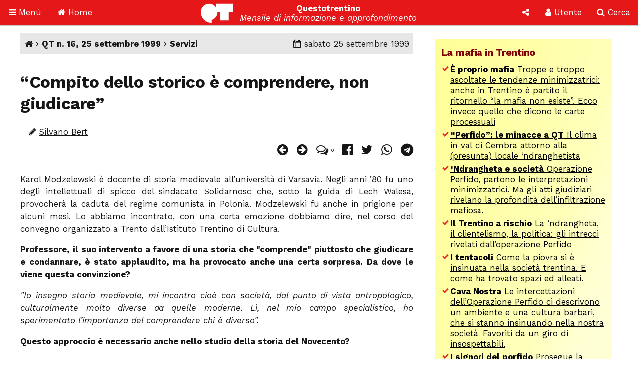

--- FILE ---
content_type: text/html; Charset=utf-8
request_url: https://www.questotrentino.it/articolo/6194/compito_dello_storico_comprendere_non_giudicare
body_size: 34306
content:
<!DOCTYPE html>
<html lang="it">
<head>
<meta charset="utf-8">
<meta name="viewport" content="width=device-width, initial-scale=1">
<meta name="theme-color" content="#e51718">
<link rel="shortcut icon" href="//www.questotrentino.it/favicon64.ico">
<link href="/qt/css/font-awesome.min.css" rel="stylesheet" type="text/css">
<link href="/qt/reset.css" rel="stylesheet" type="text/css">
<link href="/qt/stili-3.css" rel="stylesheet" type="text/css">
<link href="/qt/mediaquery.css" rel="stylesheet" type="text/css">
<link href="/qt/stili-2.css" rel="stylesheet" type="text/css">
<script src="/qt/jquery.js"></script>
<script src="/qt/js.js"></script>
<script src="/qt/js-3.js"></script>

<script async src="//pagead2.googlesyndication.com/pagead/js/adsbygoogle.js"></script>
<script>
  /*(adsbygoogle = window.adsbygoogle || []).push({
    google_ad_client: "ca-pub-9252868005273426",
    enable_page_level_ads: true
  });*/
  (function(i,s,o,g,r,a,m){i['GoogleAnalyticsObject']=r;i[r]=i[r]||function(){
  (i[r].q=i[r].q||[]).push(arguments)},i[r].l=1*new Date();a=s.createElement(o),
  m=s.getElementsByTagName(o)[0];a.async=1;a.src=g;m.parentNode.insertBefore(a,m)
  })(window,document,'script','https://www.google-analytics.com/analytics.js','ga');

  ga('create', 'UA-37785792-1', 'auto');
  ga('send', 'pageview');

</script>
<script src="/qt/adblock.js"></script>
<link rel='prev' href='/articolo/6193/l_umanit_offesa'>
<link rel='next' href='/articolo/6195/studenti_all_estero_soli_o_bene_accompagnati'>
<title>&#8220;Compito dello storico &#232; comprendere, non giudicare&#8221;</title>
<meta property='og:type' content='article'>
<meta property='og:url' content='https://www.questotrentino.it/articolo/6194/compito_dello_storico_comprendere_non_giudicare'>
<meta property='og:title' content='&#8220;Compito dello storico &#232; comprendere, non giudicare&#8221;'>
<meta property='og:locale' content='it_IT'>
<meta property='og:site_name' content='QT-Questotrentino'>
<meta property='article:published_time' content='1999-09-25'>
<meta property='article:tag' content='Diritti umani'>
<meta property='article:tag' content='Storia'>
<meta name='keywords' lang='it' content='Diritti umani, Storia, trento, trentino, notizie, politica, spettacoli.'>
<meta property='article:section' content='Servizi'>	
<meta name='description' lang='it' content='Articolo del mensile Questotrentino.'>
<meta property='og:description' content='Articolo del mensile Questotrentino.'>
<meta property='article:author' content='Silvano Bert'>
</head>

<body>

<a id="top"></a>

<div id="barra-fissa" class="qt-riga">

  <div class="s-50px m-50px l-75px x-100px" id="barra-menu">
  <a href="#"><i class="fa fa-bars" aria-hidden="true"></i> <span class="s-hide m-hide">Men&ugrave;</span></a>
  </div>
  
  <div class="s-50px m-50px l-75px x-100px" id="barra-home">
  <a href="https://www.questotrentino.it/qt/"><i class="fa fa-home" aria-hidden="true"></i> <span class="s-hide m-hide">Home</span></a>
  </div>
  
  <div class="s-1-250px m-1-300px l-1-350px x-1-450px" id="barra-qt">
  <img src="/qt/grafica/logo_questotrentino.svg" alt="QT"> <div id="testata"><strong class="s-hide">Questotrentino</strong> <i class="s-hide m-hide"><br>Mensile di informazione e approfondimento</i></div>
  </div>
  
  <div class="s-50px m-50px l-50px x-50px pop-apri" data-pop="#pop-social" id="barra-social">
  <i class="fa fa-share-alt" aria-hidden="true"></i>
  </div>
  
  <div class="s-50px m-75px l-75px x-100px pop-apri" data-pop="#pop-login" id="barra-login">
  <i class="fa fa-user" aria-hidden="true"></i> <span class="s-hide">Utente</span>
  </div>
  
  <div class="s-50px m-75px l-75px x-100px pop-apri" data-pop="#pop-cerca" id="barra-cerca">
  <i class="fa fa-search" aria-hidden="true"></i> <span class="s-hide">Cerca</span>
  </div>

</div>

<nav id="menu-lato">  
  <ul class="menu">
  	<li><a href="/qt/"><i class="fa fa-home" aria-hidden="true"></i> Home</a></li>
  	<li><i class="fa fa-archive" aria-hidden="true"></i> Archivio <i class="fa fa-angle-down" aria-hidden="true"></i>
  	<ul>
  		<li><a href="https://www.questotrentino.it/qt/?a=numeri"><i class="fa fa-newspaper-o" aria-hidden="true"></i> Per numeri pubblicati</a></li>
  		<li><a href="https://www.questotrentino.it/qt/?a=chiavi"><i class="fa fa-tags" aria-hidden="true"></i> Per parole chiave</a></li>
  		<li><a href="https://www.questotrentino.it/qt/?a=argomenti"><i class="fa fa-cubes" aria-hidden="true"></i> Per argomenti</a></li>
  		<li><a href="https://www.questotrentino.it/qt/?a=autori"><i class="fa fa-group" aria-hidden="true"></i> Per autori</a></li>
  	</ul></li>
    <li><i class="fa fa-info-circle" aria-hidden="true"></i> Conosci QT <i class="fa fa-angle-down" aria-hidden="true"></i>
  	<ul>
    	<li><a href="https://www.questotrentino.it/articolo/118/questotrentino.htm#chisiamo"><i class="fa fa-question-circle" aria-hidden="true"></i> Chi siamo</a></li>
  		<li><a href="https://www.questotrentino.it/articolo/118/questotrentino.htm"><i class="fa fa-hourglass-half" aria-hidden="true"></i> La storia di QT</a></li>
  		<li><a href="https://www.questotrentino.it/qt/?a=autori"><i class="fa fa-group" aria-hidden="true"></i> I componenti della redazione</a></li>
  		<li><a href="mailto:redazione@questotrentino.it"><i class="fa fa-envelope-o" aria-hidden="true"></i> Scrivi alla redazione</a></li>
  	</ul></li>
  	<li><i class="fa fa-shopping-basket" aria-hidden="true"></i> Abbonamenti <i class="fa fa-angle-down" aria-hidden="true"></i>
  	<ul>
  		<li><a href="https://www.questotrentino.it/articolo/118/questotrentino.htm#abbonamenti"><i class="fa fa-puzzle-piece" aria-hidden="true"></i> Tipo di abbonamento</a></li>
  		<li><a href="https://www.questotrentino.it/articolo/118/questotrentino.htm#abbonamenti"><i class="fa fa-eur" aria-hidden="true"></i> Modalit&agrave; di pagamento</a></li>
  		<li><a href="https://www.questotrentino.it/qt/?a=abbonamento"><i class="fa fa-credit-card" aria-hidden="true"></i> On line con carta di credito</a></li>
  	</ul></li>
  </ul>
</nav>


<ul class="pop-menu" id="pop-social">
  <li><form action="https://www.questotrentino.it/qt/iscrizione.asp" method="post" class="text-cn" id="form-newsletter">
    <input type="hidden" name="x" value="0">
    <div class="pop-titolo"><i class="fa fa-address-card-o" aria-hidden="true"></i> Iscrizione newsletter</div>
    <p>Per restare informato sulle iniziative di Questotrentino iscriviti alla nostra newsletter.</p>
    <div class="text-dx"><i class="fa fa-at" aria-hidden="true"></i> <input type="email" name="email" required autocomplete="on" placeholder="indirizzo@email.com"></div>
    <div class="text-cn"><button name="a" value="iscriviti" type="submit"><i class="fa fa-thumbs-o-up" aria-hidden="true"></i> iscriviti</button></div>
  </form>
  <li><a href="https://www.facebook.com/questotrentino" class="text-cn"><i class="fa fa-facebook-official" aria-hidden="true"></i> Facebook</a>
  <li><a href="https://twitter.com/Questotrentino" class="text-cn"><i class="fa fa-twitter" aria-hidden="true"></i> Twitter</a>
  <li><a href="https://www.youtube.com/user/Questotrentino" class="text-cn"><i class="fa fa-youtube" aria-hidden="true"></i> Youtube</a>
  <li><a href="https://www.questotrentino.it/qt/rss.asp" class="text-cn"><i class="fa fa-rss" aria-hidden="true"></i> Feed Rss</a>
</ul>

<ul class="pop-menu" id="pop-login"><li><a href='https://www.questotrentino.it/qt/?a=registrazione' class='text-cn'><i class='fa fa-user-plus' aria-hidden='true'></i> Registrazione utente</a></li><li><form action='https://www.questotrentino.it/qt/login.asp' id='form-login' class='text-cn' method='post'><input type=hidden name='x' value='0'><div class='pop-titolo'><i class='fa fa-sign-in' aria-hidden='true'></i> Login utente</div><div class='text-dx'><i class='fa fa-user' aria-hidden='true'></i> <input type=text name='alias' required placeholder='nome utente' size='20' maxlength='20'></div><div class='text-dx'><i class='fa fa-key' aria-hidden='true'></i> <input type=password name='password' required size='20' maxlength='20' placeholder='password'></div><div class='text-cn'><label><input type=checkbox name='autologin' value='1'>resta connesso</label></div><div class='text-cn'><button name='a' value='entra' type=submit><i class='fa fa-sign-in' aria-hidden='true'></i> entra</button></div></form></li><li><a href='https://www.questotrentino.it/qt/?a=codiceoreset' class='text-cn'><i class='fa fa-user-times' aria-hidden='true'></i> Dati utente smarriti</a></li></ul>

<ul class="pop-menu" id="pop-cerca">
  <li><form action="https://www.google.it/cse" name="cse-search-box" id="cse-search-box" class="text-cn">
    <input type="hidden" name="cx" value="partner-pub-9252868005273426:ttpyt3-7mmr">
    <input type="hidden" name="ie" value="ISO-8859-1">
    <div class="pop-titolo"><i class="fa fa-search" aria-hidden="true"></i> Cerca</div>
    <div class="text-dx"><i class="fa fa-google" aria-hidden="true"></i> <input type="text" name="q" size="20" placeholder="testo da cercare"></div>
    <div class="text-cn"><button name="sa" value="cerca" type="submit"><i class="fa fa-search" aria-hidden="true"></i> avvia ricerca</button></div>
  </form>
</ul>

<div id="pagina">
<div class="qt-riga">
<section class="colonna qt-settore-1 s-24 m-24 l-16 x-16 s-flex m-flex l-flex x-flex" id="settore-1">
<article id='qt-articolo'><div id='articolo-numero'><a href='/' title='Home page'><i class='fa fa-home' aria-hidden='true'></i></a> <i class='fa fa-angle-right' aria-hidden='true'></i> <a href='/numero/187/qt_n_16_25_settembre_1999'>QT n. 16, 25 settembre 1999</a> <i class='fa fa-angle-right' aria-hidden='true'></i> <a href='/qt/?arid=9'>Servizi</a><time datetime='1999-09-25'><i class='fa fa-calendar' aria-hidden='true'></i> sabato 25 settembre 1999</time></div><header id='articolo-titoli'><h1>&#8220;Compito dello storico &#232; comprendere, non giudicare&#8221;</h1></header><footer><div id='articolo-autori'><i class='fa fa-pencil' aria-hidden='true'></i> <a href='/qt/?auid=78'>Silvano Bert</a></div><div id='articolo-social'><a href='/articolo/6193/l_umanit_offesa' title='Articolo precedente: L&#8217;umanit&#224; offesa'><i class='fa fa-arrow-circle-left' aria-hidden='true'></i></a><a href='/articolo/6195/studenti_all_estero_soli_o_bene_accompagnati' title='Articolo successivo: Studenti all&#8217;estero: soli o bene accompagnati'><i class='fa fa-arrow-circle-right' aria-hidden='true'></i> </a><a href='#articolo-commenti' title='Commenti'><i class='fa fa-comments-o' aria-hidden='true'></i> <span class='contatore'>0</span></a><a href='https://www.facebook.com/sharer.php?u=https://www.questotrentino.it/articolo/6194/compito_dello_storico_comprendere_non_giudicare' target='_blank' title='Condividi su Facebook'><i class='fa fa-facebook-official' aria-hidden='true'></i></a><a href='https://twitter.com/share?url=https://www.questotrentino.it/articolo/6194/compito_dello_storico_comprendere_non_giudicare&amp;text=%E2%80%9CCompito+dello+storico+%C3%A8+comprendere%2C+non+giudicare%E2%80%9D' target='_blank' title='Condividi su Twitter'><i class='fa fa-twitter' aria-hidden='true'></i></a><a href='https://wa.me/?text=%E2%80%9CCompito+dello+storico+%C3%A8+comprendere%2C+non+giudicare%E2%80%9D+%2D+https://www.questotrentino.it/articolo/6194/compito_dello_storico_comprendere_non_giudicare' target='_blank' title='Condividi su Whatsapp'><i class='fa fa-whatsapp' aria-hidden='true'></i></a><a href='https://t.me/share/url?url=https://www.questotrentino.it/articolo/6194/compito_dello_storico_comprendere_non_giudicare&amp;text=%E2%80%9CCompito+dello+storico+%C3%A8+comprendere%2C+non+giudicare%E2%80%9D' target='_blank' title='Condividi su Telegram'><i class='fa fa-telegram' aria-hidden='true'></i></a></div></footer><div id='articolo-testo' class='articolo-consponsor'><p>Karol Modzelewski &#232; docente di storia medievale all&#8217;universit&#224; di Varsavia. Negli anni &#8217;80 fu uno degli intellettuali di spicco del sindacato Solidarnosc che, sotto la guida di Lech Walesa, provocher&#224; la caduta del regime comunista in Polonia. Modzelewski fu anche in prigione per alcuni mesi. Lo abbiamo incontrato, con una certa emozione dobbiamo dire, nel corso del convegno organizzato a Trento dall&#8217;Istituto Trentino di Cultura.</p>

<p><b>Professore, il suo intervento a favore di una storia che &quot;comprende&quot; piuttosto che giudicare e condannare, &#232; stato applaudito, ma ha provocato anche una certa sorpresa. Da dove le viene questa convinzione?</b></p>

<p><i>&quot;Io insegno storia medievale, mi incontro cio&#232; con societ&#224;, dal punto di vista antropologico, culturalmente molto diverse da quelle moderne. L&#236;, nel mio campo specialistico, ho sperimentato l&#8217;importanza del comprendere chi &#232; diverso&quot;.</i></p>

<p><b>Questo approccio &#232; necessario anche nello studio della storia del Novecento?</b></p>

<p><i>&quot;Nella nostra epoca siamo certamente molto pi&#249; eguali e uniformi, ma permangono tante diversit&#224; che vanno studiate e capite. Nell&#8217;approccio antropologico occorre &#8216;simpatia&#8217; verso ci&#242; che si studia, ed evitare di cedere al bisogno del capro espiatorio, che</i> <i>scarica il male su altri&quot;.</i></p>

<p><b>Qui per&#242; stiamo parlando di nazismo e stalinismo, due fenomeni che hanno prodotto orrori e massacri.</b></p>

<p><i>&quot;Il nazismo e lo stalinismo sono da condannare, dal punto di vista sia etico che politico, &#232; ovvio. Ma allo storico si chiede qualcosa d&#8217;altro, di comprendere anche i fenomeni orribili. Volere un processo di Norimberga contro il comunismo sarebbe aderire ad una mentalit&#224; da guerra civile. Faccio un altro esempio. Nei primi anni &#8217;80, in Polonia, fra Solidarnosc e il partito comunista lo scontro fu radicale: l&#8217;incomprensione port&#242; alla demonizzazione reciproca dell&#8217;avversario. Io da storico, e comunista in giovent&#249;, cercai di far comprendere la mentalit&#224; dei comunisti, il loro punto di vista, ma senza grandi successi&quot;.</i></p>

<p><b>Che cosa fu a suo giudizio lo stalinismo?</b></p>

<p><i>&quot;Io ho vissuto quegli anni, ma l&#8217;averli vissuti non &#232; sufficiente per comprenderli storicamente. Occorre studiarli, e io invece mi occupo delle societ&#224; medievali. Mi pare di poter condividere l&#8217;opinione di Werth, espressa in un saggio de</i> &#8216;Il libro nero del comunismo&#8217;<i>.</i> A <i>provocare il terrore fu il fanatismo, la convinzione di battersi per gli ideali pi&#249; giusti. Questo porta al disprezzo verso chi non condivide la tua ideologia, alla mancanza di orrore persino di fronte all&#8217;assassinio di massa. E&#8217; la mentalit&#224; tipica della guerra civile, che si form&#242; nel corso della prima guerra mondiale. Non condivido invece la posizione del curatore del volume, Courtois: la sua mi sembra banale propaganda tutta tesa a dimostrare l&#8217;identit&#224; dei due regimi, il nazista e il comunista, per compiacere la nuova destra europea. Ma il problema non &#232; statistico: lo storico non si accontenta del conteggio dei morti&quot;.</i></p>

<p><b>Qual &#232; allora la differenza fra comunismo sovietico e nazionalsocialismo tedesco?</b></p>

<p><i>&quot;Nel comunismo l&#8217;ideologia ha un&#8217;importanza enorme, fino a spingere al fanatismo. E il fanatico pu&#242; essere pi&#249; pericoloso del pragmatico, del cinico addirittura. La popolazione dell&#8217;Urss doveva essere terrorizzata, resa &#8216;conforme&quot; al comunismo, in qualunque modo. In Germania la popolazione tedesca non dovette essere terrorizzata, in quanto gi&#224; disponibile al conformismo nazionalsocialista. Il terrore si scaric&#242; sugli ebrei&quot;.</i></p>

<p><b>Quale fu il ruolo della Polonia nei confronti del popolo ebraico, e della Shoah?</b></p>

<p><i>&quot;Che i maggiori campi di sterminio siano sorti in Polonia non lo vollero certo i polacchi. Fu una decisione dei tedeschi presa per motivi logistici. Nella popolazione polacca c&#8217;era, e c&#8217;&#232;, antisemitismo, ma meno che in quella russa ed ucraina e comunque i polacchi, con gravi rischi, salvarono molti ebrei. Ci furono poi episodi di collaborazionismo, di polacchi che denunciarono gli ebrei, o li ricattarono. La Chiesa cattolica era</i> <i>inquinata dall&#8217;antigiudaismo, e lo stesso padre Kolbe, che sar&#224; assassinato in un campo di sterminio nazista, prima della guerra pubblic&#242; degli scritti antisemiti. Ma lo Stato polacco clandestino, e poi la Resistenza, si opposero al collaborazionismo, arrivando ad emettere delle condanne a morte contro chi collaborava con le autorit&#224; di occupazione tedesca. I tedeschi, che non riuscirono a istituire in Polonia un governo fantoccio, vi esercitarono l&#8217;occupazione pi&#249; dura fra tutti i paesi dell&#8217;Est: i morti furono sei milioni, tre dei quali ebrei. Oggi in Polonia non ci sono pi&#249; ebrei&quot;</i>.</p>

<p><b>Sono anch&#8217;io un insegnante di storia. Qual &#232; la funzione della storia per un giovane oggi?</b></p>

<p><i>&quot;Serve a capire che il mondo &#232; pieno di variet&#224; che vanno scoperte, comprese e rispettate. E che per i problemi non esistono soluzioni valide per tutti i tempi e tutti i luoghi&quot;.</i></p>

</div><script src='https://www.questotrentino.it/qt/notiziacontajs.asp?id=6194'></script><div id='articolo-leftright'><a class='s-24 m-24 l-float-sx l-max-12 x-float-sx x-max-12' href='/articolo/6193/l_umanit_offesa' title='Articolo precedente'> <i class='fa fa-arrow-circle-left' aria-hidden='true'></i> L&#8217;umanit&#224; offesa</a><a class='s-24 m-24 l-float-dx l-max-12 x-float-dx x-max-12 text-dx' href='/articolo/6195/studenti_all_estero_soli_o_bene_accompagnati' title='Articolo successivo'>Studenti all&#8217;estero: soli o bene accompagnati <i class='fa fa-arrow-circle-right' aria-hidden='true'></i> </a></div></article><footer><section id='articolo-tag' class='noprint'><h3>Parole chiave:</h3><ul><li><a href='/qt/?taid=85'>Diritti umani</a></li><li><a href='/qt/?taid=262'>Storia</a></li></ul></section><section id='articolo-attinenti'><h3>Articoli attinenti</h3><dl class='flex'><dt>Nello stesso numero:</dt><dd><a href='/articolo/6193/l_umanit_offesa'><strong>L&#8217;umanit&#224; offesa</strong></a><div><i class='fa fa-pencil' aria-hidden='true'></i> <a href = '/qt/?auid=78'>Silvano Bert</a></div><div><i class = 'fa fa-newspaper-o' aria-hidden = 'true'></i> <a href='/numero/187/qt_n_16_25_settembre_1999'>QT n. 16, 25 settembre 1999</a></div></dd></dl></section><aside class='sponsor google'><script async src='//pagead2.googlesyndication.com/pagead/js/adsbygoogle.js'></script><ins class='adsbygoogle' style='display:block' data-ad-format='autorelaxed' data-ad-client='ca-pub-9252868005273426' data-ad-slot='3415590083'></ins><script>(adsbygoogle = window.adsbygoogle || []).push({});</script></aside><section id='articolo-commenti'><h3>Commenti (0)</h3><div id='commenti'><p>Nessun commento.</p></div><fieldset id='aggiungicommento'><legend>Scrivi un commento</legend><form action='/qt/commenti.asp' name='frmcommenti' id='form-scrivicommento' method=post><input type=hidden name='aid' value='6194'><input type=hidden name='x' value='0'><input type=hidden name='a' value='nuovo'><p>L'indirizzo e-mail non sar&agrave; pubblicato. Gli <a href='/qt/?a=registrazione'>utenti registrati</a> non devono inserire altre verifiche e  possono modificare il proprio commento dopo averlo inserito.</p><label><span>Titolo:</span><input type=text name='commento_titolo' size=50 maxlength=50 placeholder='Titolo del tuo commento' required></label><label><span>Nome/alias:</span><input type=text name='commento_nome' required size=50 maxlength=20 placeholder='Il tuo nome o nickname'></label><label><span>Codice:</span><input type=text name='codice_chap' placeholder='Codice' size=8 maxlength=5 required pattern='[a-z]{5}'> <img src='/qt/capcha.asp' alt='codice di verifica' id='chap' style='vertical-align: middle;'> </label><p>Riporta il codice di 5 lettere minuscole scritto nell'immagine. Puoi generare un nuovo codice <a href='#' onClick='fncRicode(document.frmcommenti.codice_chap, event);'>cliccando qui <i class='fa fa-refresh rigenera-code' aria-hidden='true'></i></a>.</p><label><span>E-mail (facoltativa):</span><input type=email name='commento_email' size=50 maxlength=100 placeholder='E-mail'></label><label><input type=checkbox name='segnala' value='1'> Avvisami dei nuovi commenti a questo articolo</label><label><span>Testo del commento:</span><textarea cols=20 rows=10 name='commento' id='testocommento' required placeholder='Scrivi qui il testo del tuo commento'></textarea></label><div class='text-cn'><button name='az' value='Invia' type=submit><i class='fa fa-commenting-o' aria-hidden='true'></i> Invia</button></div><p>Attenzione: Questotrentino si riserva la facolt&agrave; di cancellare commenti inopportuni.</p></form></fieldset></section></footer>
</section>
<aside class="colonna qt-settore-2 s-24 m-24 l-8 x-8 s-flex m-flex" id="settore-2">
<aside class='qt-box box-listalink giallo s-24 m-24 l-24 x-24'><div><h2>La mafia in Trentino</h2><ul><li><a href='/articolo/16382/proprio_mafia'><strong>&#200; proprio mafia</strong> Troppe e troppo ascoltate le tendenze minimizzatrici: anche in Trentino &#232; partito il ritornello &#8220;la mafia non esiste&#8221;. Ecco invece quello che dicono le carte processuali</a></li><li><a href='/articolo/16355/perfido_le_minacce_a_qt'><strong>&#8220;Perfido&#8221;: le minacce a QT</strong> Il clima in val di Cembra attorno alla (presunta) locale &#8216;ndranghetista</a></li><li><a href='/articolo/16300/ndrangheta_e_societ'><strong>&#8216;Ndrangheta e societ&#224;</strong> Operazione Perfido, partono le interpretazioni minimizzatrici. Ma gli atti giudiziari rivelano la profondit&#224; dell&#8217;infiltrazione mafiosa.</a></li><li><a href='/articolo/16267/il_trentino_a_rischio'><strong>Il Trentino a rischio</strong> La &#8216;ndrangheta, il clientelismo, la politica: gli intrecci rivelati dall&#8217;operazione Perfido</a></li><li><a href='/articolo/16237/i_tentacoli'><strong>I tentacoli</strong> Come la piovra si &#232; insinuata nella societ&#224; trentina. E come ha trovato spazi ed alleati.</a></li><li><a href='/articolo/16212/cava_nostra'><strong>Cava Nostra</strong> Le intercettazioni dell&#8217;Operazione Perfido ci descrivono un ambiente e una cultura barbari, che si stanno insinuando nella nostra societ&#224;. Favoriti da un giro di insospettabili.</a></li><li><a href='/articolo/15818/i_signori_del_porfido'><strong>I signori del porfido</strong> Prosegue la nostra inchiesta sulle &#8220;infiltrazioni mafiose&#8221; in Trentino: la pista dei soldi, la &#8220;terra di mezzo&#8221;, le prevaricazioni sui dipendenti.</a></li><li><a href='/articolo/15785/infiltrazioni_mafiose_in_trentino'><strong>&#8220;Infiltrazioni mafiose in Trentino&#8221;</strong> La prima puntata di un dossier di QT entra nel mondo del porfido. Il racconto di un episodio che mette in luce il lato oscuro della &#8220;terra di mezzo&#8221; ai confini della legalit&#224;.</a></li><li><a href='/articolo/15997/minacce_mafiose'><strong>Minacce mafiose</strong> Pin&#232;: i cavatori ignorano gli obblighi assunti, il sindaco non fa niente e i Carabinieri non obbediscono alla Procura, che si arrende. E chi confida nella giustizia viene minacciato.</a></li><li><a href='/articolo/16027/porfido_la_selezione_dell_imprenditore_peggiore'><strong>Porfido, la selezione dell&#39;imprenditore peggiore</strong> Gli effetti perversi della collusione tra politici e cavatori</a></li><li><a href='/articolo/15241/porfido_perch_non_va_abbassata_la_guardia'><strong>Porfido: perch&#233; non va abbassata la guardia</strong> Da Rosy Bindi ai Litfiba: attenzione alla &#8216;Ndrangheta</a></li></ul></div></aside><article class='qt-box box-articolo rosso s-24 m-24 l-24 x-24'><div><figure class='s-24 m-24 l-24 x-24 s-h-auto m-h-auto l-h-auto x-h-auto    '><img src='/2020/01/qt_in_condizioni_critiche.jpg' style='object-position: 50% 0%' alt=''></figure><div class='argo'>Appello</div><h2><a href='/articolo/15992/qt_in_condizioni_critiche'>QT &#232; in condizioni critiche</a></h2><p>Si salver&#224; se cos&#236; vorranno i suoi lettori</p></div></article><article class='qt-box box-numerodiqt arancione s-hide m-12 l-24 x-24'><div><figure class='s-10 m-10 l-10 x-10 s-h-auto m-h-auto l-h-auto x-h-auto s-float-sx m-float-sx l-float-sx x-float-sx'><span><img src='/public/upload/fotonumeri/2022/04/copertina_2022_04.jpg' data-margine='0' alt=''></span></figure><div class='argo'>Numero in edicola</div><h2><a href='/numero/530/qt_n_4_aprile_2022'>Guerra, democrazia, economia</a></h2><p>Russia-Ucraina: le politiche della Nato, lo stallo nella societ&#224; russa, il fascino della democrazia</p></div></article><article class='qt-box box-articolo rosso s-24 m-12 l-24 x-24'><div><h2><a href='https://www.questotrentino.it/articolo/118/questotrentino#abbonamenti'>Abbonati a Questotrentino</a></h2><p>Sostieni il nostro giornale con il tuo abbonamento. Poi abbonati alla versione cartacea tradizionale oppure alla versione digitale in formato PDF.</p><footer><ul><li><a href='https://www.questotrentino.it/qt/?a=abbonamento'>Abbonati on-line con la carta di credito</a></li></ul></footer></div></article><aside class='qt-box box-html nessuno s-24 m-12 l-24 x-24'><div><div class="sponsor google">
<script async src="//pagead2.googlesyndication.com/pagead/js/adsbygoogle.js"></script>
<!-- rettangolo 300 -->
<ins class="adsbygoogle"
     style="display:inline-block;width:300px;height:250px"
     data-ad-client="ca-pub-9252868005273426"
     data-ad-slot="4863968625"></ins>
<script>
(adsbygoogle = window.adsbygoogle || []).push({});
</script>
</div></div></aside><aside class='qt-box box-ultimicommenti nessuno s-24 m-12 l-24 x-24'><div><h2>Ultimi commenti</h2><ul><li>16 gen, 13:39: <em>Contabile</em>  <a href='/articolo/17131/anziani_ritorno_al_lavoro#c9898'><strong>La vicenda del pensionato (ex Quota 100) che fa la comparsa nel film,...</strong></a><li>10 gen, 18:25: <em>Gianki</em>  <a href='/articolo/10385/il_tempo_dei_sanatori_ad_arco#c9897'><strong>Sono stato ricoverato per 6 mesi in sanatorio ad Arco presumibilmente nel...</strong></a><li>4 gen, 20:00: <em>angelo</em>  <a href='/articolo/11583/in_memoria_di_luciano_baroni#c9896'><strong>ho conosciuto Luciano poco prima che morisse, ma tanto m&#39;&#232; bastato per...</strong></a><li>2 gen, 17:03: <em>Aristarco</em>  <a href='/articolo/17130/la_rivolta_degli_insegnanti#c9895'><strong>Io sono solidale con le lotte degli insegnanti di ogni parte del mondo: a...</strong></a><li>2 gen, 16:28: <em>Kaifa</em>  <a href='/articolo/17124/sociologia_occupata#c9894'><strong>Nell&#39;intervento si dice giustamente che le Universit&#224; israeliane sono...</strong></a><li>24 set, 11:49: <em>Son trentin</em>  <a href='/articolo/16430/la_voce_della_pancia#c9893'><strong>Manca la coesione sociale frantumata da interessi di pochi a danno della...</strong></a><li>25 ago, 14:35: <em>Carlo</em>  <a href='/articolo/16405/no_vax_non_solo_colpa_loro#c9892'><strong>https://childrenshealthdefense.org/defender/more-doses-higher-death-risk-j...</strong></a><li>25 ago, 13:47: <em>Carlo</em>  <a href='/articolo/16405/no_vax_non_solo_colpa_loro#c9891'><strong>https://journalofindependentmedicine.org/articles/v01n03a02/ 
In questo...</strong></a><li>8 giu, 10:17: <em>Funky</em>  <a href='/articolo/16430/la_voce_della_pancia#c9890'><strong>das Kapital ... a Trento molti palazzoni  dormitorio sono affittati mezzo...</strong></a><li>28 set, 09:18: <em>Luigi Casanova</em>  <a href='/articolo/16981/la_guerra_in_ucraina_e_la_sinistra#c9889'><strong>Si tratta di un&#39;analisi, volutamente, che ci priva della complessit&#224; del...</strong></a><li>16 ago, 17:00: <em>Carlo</em>  <a href='/articolo/16405/no_vax_non_solo_colpa_loro#c9888'><strong>In questo articolo si parla di fake news! Ma la fake news che ha detto...</strong></a><li>15 ago, 14:57: <em>Patrizio</em>  <a href='/articolo/16139/due_compleanni_all_anno#c9887'><strong>Bonjour Ugo
Je ne sais pas si tu te souviens de moi , j&#8217;&#233;tais dans la...</strong></a></ul></div></aside><aside class='qt-box box-listapiuletti nessuno s-24 m-12 l-24 x-24'><div><h2>Gli articoli pi&#249; letti</h2><ul><li><a href='/articolo/14477/amore_bambino'>Amore bambino</a></li><li><a href='/articolo/9168/non_toccatemi_elisa'>Non toccatemi Elisa!</a></li><li><a href='/articolo/14184/400_anni_di_storia_industriale'>400 anni di storia industriale</a></li><li><a href='/articolo/11787/il_polo_dell_entusiasmo_intervista_a_sergio_filosi'>Il polo dell&#8217;entusiasmo intervista a Sergio Filosi</a></li><li><a href='/articolo/11646/benvenuti_a_centerland'>Benvenuti a &#8220;Centerland&#8221;</a></li><li><a href='/articolo/11130/valle_dei_mocheni_quando_l_incanto_sparisce'>Valle dei Mocheni, quando l&#8217;incanto sparisce</a></li><li><a href='/articolo/118/qt_questotrentino'>QT - Questotrentino</a></li><li><a href='/articolo/9191/in_morte_dell_antico_cimitero_di_nago'>In morte dell&#8217;antico cimitero di Nago</a></li><li><a href='/articolo/10385/il_tempo_dei_sanatori_ad_arco'>Il tempo dei sanatori ad Arco</a></li><li><a href='/articolo/15266/e_ora_ti_racconto_il_dramma'>E ora ti racconto il dramma</a></li><li><a href='/articolo/17088/il_bilancio_di_seac_ovvero_come_perdere_il_denaro_a_fiumi'>Il bilancio di Seac, ovvero  come perdere il denaro a fiumi</a></li><li><a href='/articolo/5852/ex_nones_una_fine_annunciata'>Ex-Nones, una fine annunciata</a></li></ul></div></aside><aside class='qt-box box-html nessuno s-24 m-12 l-24 x-24'><div><div class="sponsor google">
<script async src="//pagead2.googlesyndication.com/pagead/js/adsbygoogle.js"></script>
<!-- rettangolo 300 -->
<ins class="adsbygoogle"
     style="display:inline-block;width:300px;height:250px"
     data-ad-client="ca-pub-9252868005273426"
     data-ad-slot="4863968625"></ins>
<script>
(adsbygoogle = window.adsbygoogle || []).push({});
</script>
</div></div></aside><aside class='qt-box box-listalink nessuno s-24 m-12 l-24 x-24'><div><h2>Le ultime &#8220;Cover story&#8221;</h2><ul><li><a href='/articolo/16552/perfido_le_intimidazioni'>Febbraio <br /><strong>&#8220;Perfido&#8221;: le intimidazioni</strong></a></li><li><a href='/articolo/16264/hanno_giocato_con_i_numeri'>Gennaio <br /><strong>Hanno giocato con i numeri</strong></a></li><li><a href='/articolo/16237/i_tentacoli'>Dicembre <br /><strong>I tentacoli</strong></a></li><li><a href='/articolo/16212/cava_nostra'>Novembre <br /><strong>Cava Nostra</strong></a></li><li><a href='/articolo/16188/il_test_di_qt_sulle_elezioni'>Ottobre <br /><strong>Il test di QT sulle elezioni</strong></a></li><li><a href='/articolo/16161/not_il_buco_nero'>Settembre <br /><strong>NOT, il buco nero</strong></a></li><li><a href='/articolo/16135/l_acqua_nostra_e_la_gestiamo_noi'>Luglio <br /><strong>L&#39;acqua &#232; nostra e la gestiamo noi!</strong></a></li><li><a href='/articolo/16107/epidemia_colposa'>Giugno <br /><strong>&#8220;Epidemia colposa&#8221;</strong></a></li><li><a href='/articolo/16078/fase_1_trentino_inadeguato_e_con_la_fase_2'>Maggio <br /><strong>Fase 1: Trentino inadeguato. E con la fase 2?</strong></a></li><li><a href='/articolo/16047/eroici_e_impreparati'>Aprile <br /><strong>Eroici e impreparati</strong></a></li><li><a href='/articolo/16020/chiusa_la_parentesi_mattarei'>Marzo <br /><strong>Chiusa la parentesi Mattarei</strong></a></li><li><a href='/articolo/15997/minacce_mafiose'>Febbraio <br /><strong>Minacce mafiose</strong></a></li></ul></div></aside>
</aside>
</div></div>
<footer id="footer" class="qt-riga">


  <div class="colonna s-hide m-hide l-1 x-3"></div>
  
  <div class="colonna s-8 m-6 l-4 x-3">
    <img src="/qt/grafica/qt_500x500.png" alt="QT" class="logo-qt">
  </div>
  
  <section class="colonna s-16 m-9 l-6 x-5">
    <h3>Questotrentino</h3>
    <p>via Calepina 65 (CP 181)<br>
    38122 Trento<br>
    tel. 0461 232096<br>
    fax 0461 1860168<br>
    <a href="mailto:redazione@questotrentino.it">redazione@questotrentino.it</a><br>
    <a href="/articolo/118/questotrentino.htm#chisiamo">chi siamo</a><br>
    P.IVA 00816780225</p>
  </section>
  
  <section class="colonna s-12 m-9 l-6 x-5">
    <h3>Sfoglia QT</h3>
    <nav>
    <ul>
      <li><a href="/qt/?a=numeri">Numeri pubblicati</a></li>
      <li><a href="/qt/?a=chiavi">Parole chiave</a></li>
      <li><a href="/qt/?a=argomenti">Argomenti</a></li>
      <li><a href="/qt/?a=autori">Autori</a></li>
      <li><a href="/articolo/118/questotrentino.htm#abbonamenti">Abbonamenti</a></li>
      <li><a href="https://www.questotrentino.it/abbonamenti">Abbonamento on-line</a></li>
    </ul>
    </nav>
  </section>
  
  <section class="colonna s-12 m-24 l-6 x-5">
    <h3>Social</h3>
    <a href="https://www.facebook.com/questotrentino" class="text-cn"><i class="fa fa-3x fa-facebook-square" aria-hidden="true"></i></a>
    <a href="https://twitter.com/Questotrentino" class="text-cn"><i class="fa fa-3x fa-twitter-square" aria-hidden="true"></i></a>
    <a href="https://www.youtube.com/user/Questotrentino" class="text-cn"><i class="fa fa-3x fa-youtube-square" aria-hidden="true"></i></a>
    <a href="https://www.questotrentino.it/qt/rss.asp" class="text-cn"><i class="fa fa-3x fa-rss-square" aria-hidden="true"></i></a>
    <hr>
    <p><!-- Inizio Codice ShinyStat -->
    <script src="https://codice.shinystat.com/cgi-bin/getcod.cgi?USER=qt"></script>
    <noscript>
    <a href="https://www.shinystat.com/it" target="_top">
    <img src="https://www.shinystat.com/cgi-bin/shinystat.cgi?USER=qt" alt="Statistiche"></a>
    </noscript>
    <!-- Fine Codice ShinyStat --></p>
    <p>pagina creata in 0,345 sec.</p>
  </section>

  <div class="colonna s-hide m-hide l-1 x-3"></div>
</footer>

<a href="#top"><i class="fa fa-arrow-circle-up hide" id="back-top" aria-hidden="true"></i></a>

<script src='/qt/raccoltajs2.asp?r=5'></script>

<div id='tooltip'></div>
<script>fncCookie();</script></body>

</html>

--- FILE ---
content_type: text/html; charset=utf-8
request_url: https://www.google.com/recaptcha/api2/aframe
body_size: 265
content:
<!DOCTYPE HTML><html><head><meta http-equiv="content-type" content="text/html; charset=UTF-8"></head><body><script nonce="v5QL-7wcrevMelIe1rFY3w">/** Anti-fraud and anti-abuse applications only. See google.com/recaptcha */ try{var clients={'sodar':'https://pagead2.googlesyndication.com/pagead/sodar?'};window.addEventListener("message",function(a){try{if(a.source===window.parent){var b=JSON.parse(a.data);var c=clients[b['id']];if(c){var d=document.createElement('img');d.src=c+b['params']+'&rc='+(localStorage.getItem("rc::a")?sessionStorage.getItem("rc::b"):"");window.document.body.appendChild(d);sessionStorage.setItem("rc::e",parseInt(sessionStorage.getItem("rc::e")||0)+1);localStorage.setItem("rc::h",'1768879591340');}}}catch(b){}});window.parent.postMessage("_grecaptcha_ready", "*");}catch(b){}</script></body></html>

--- FILE ---
content_type: application/x-javascript
request_url: https://www.questotrentino.it/qt/notiziacontajs.asp?id=6194
body_size: -106
content:
$.post('/qt/notiziacontajs.asp', {id: 6194, x: 1});